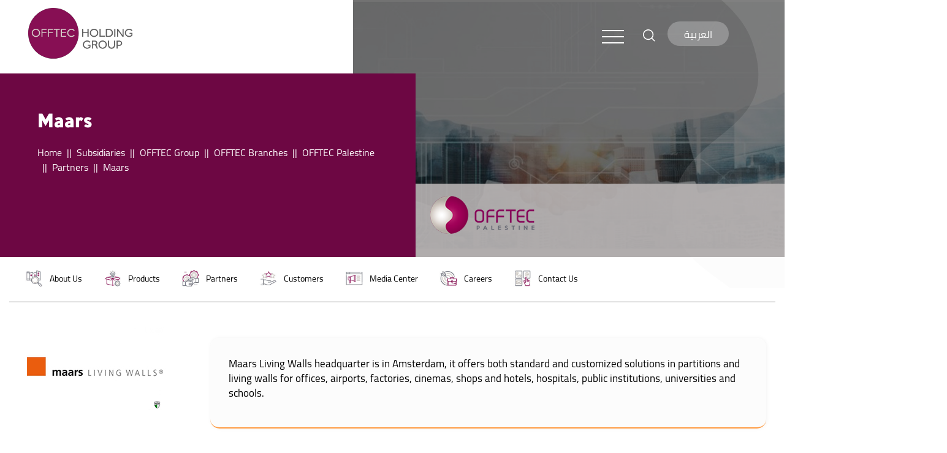

--- FILE ---
content_type: text/html; charset=utf-8
request_url: https://www.offtec.com/palestine/partners/maars/
body_size: 11100
content:

<!doctype html>
<html lang="EN">
<head>
    <meta charset="utf-8">
    <meta name="viewport" content="width=device-width, initial-scale=1, shrink-to-fit=no">
    <link rel="icon" href="/media/ev3px30z/offtecfav.png" type="image/x-icon">
    <meta http-equiv="X-UA-Compatible" content="IE=edge,chrome=1">
    <meta name="title" content="Maars | OFFTEC Palestine">
    <meta name="description" content="Maars OFFTEC Palestine">
     <script type='text/javascript' src='https://platform-api.sharethis.com/js/sharethis.js#property=64fd7229f9bf1300121f94de&product=video-share-buttons' async='async'></script>
        <meta name="keywords" content="Maars">
    <meta name="robots" content="index, follow">
    <meta http-equiv="Content-Type" content="text/html; charset=utf-8">
    <meta name="language" content="English">
    <meta name="google-site-verification" content="uttceReB17RcBk_mno7iHuYoMv_siLaMD8QbVoBg2Z4" />
    <meta name="facebook-domain-verification" content="k14z5tt8thgyn2k459wfplrjr234ov" />
    <meta name="viewport" content="width=device-width, initial-scale=1.0, maximum-scale=1.0" />
    <meta property="og:url" content="https://offtec.com/" />
    <meta property="og:title" content="Maars | OFFTEC Palestine" />
    <meta property="og:description" content="Maars OFFTEC Palestine" />
    <meta property="og:image" content="https://offtec.com/media/02rgmxnp/logo.png" />
    <meta name="twitter:card" content="summary">
    <meta name="twitter:site" content="https://offtec.com/">
    <meta name="twitter:title" content="offtec">
    <meta name="twitter:creator" content="Emphnet">
    <meta name="twitter:image" content="https://offtec.com/media/02rgmxnp/logo.png">
    <meta name="description">
    <script src="https://ajax.aspnetcdn.com/ajax/jQuery/jquery-3.0.0.min.js"></script>
    <script src="https://ajax.aspnetcdn.com/ajax/jquery.validate/1.16.0/jquery.validate.min.js"></script>
    <script src="https://ajax.aspnetcdn.com/ajax/mvc/5.2.3/jquery.validate.unobtrusive.min.js"></script>
        <link rel="stylesheet" href="/css/EN/bootstra-ltr/bootstrap-grid.min.css">
        <link rel="stylesheet" href="/css/EN/bootstra-ltr/bootstrap.min.css">
    <link rel="stylesheet" href="/css/EN/jquery-ui.css">
    <link rel="stylesheet" href="/css/EN/Carousel/owl.carousel.min.css">
    <link rel="stylesheet" href="/css/EN/animate.css">
    <link rel="stylesheet" href="/css/EN/hover-min.css">
    <link rel="stylesheet" href="/css/EN/hovereffect.css">
    <link rel="stylesheet" href="/css/EN/main.css">
    <link rel="stylesheet" href="/css/EN/responsive.css">
    <link rel="stylesheet" href="/css/EN/mobile-menu/meanmenu.min.css">
    <link rel="stylesheet" href="/css/EN/slick-theme.css">
    <link rel="stylesheet" href="/css/EN/slick.css">
    <link rel="stylesheet" href="/css/EN/ContentStyle.css">
    <link rel="stylesheet" href="https://cdnjs.cloudflare.com/ajax/libs/font-awesome/4.7.0/css/font-awesome.min.css">
    <link rel="stylesheet" href="https://cdn.jsdelivr.net/gh/fancyapps/fancybox@3.5.7/dist/jquery.fancybox.min.css" />
            <title> Maars | OFFTEC Palestine - OHG</title>


    <script>
        (function (w, d, s, l, i) {
            w[l] = w[l] || []; w[l].push({
                'gtm.start':
                    new Date().getTime(), event: 'gtm.js'
            }); var f = d.getElementsByTagName(s)[0],
                j = d.createElement(s), dl = l != 'dataLayer' ? '&l=' + l : ''; j.async = true; j.src =
                    'https://www.googletagmanager.com/gtm.js?id=' + i + dl; f.parentNode.insertBefore(j, f);
        })(window, document, 'script', 'dataLayer', 'GTM-5DCZFMD');</script>
        
        <!-- Google Tag Manager -->
<script>(function(w,d,s,l,i){w[l]=w[l]||[];w[l].push({'gtm.start':
new Date().getTime(),event:'gtm.js'});var f=d.getElementsByTagName(s)[0],
j=d.createElement(s),dl=l!='dataLayer'?'&l='+l:'';j.async=true;j.src=
'https://www.googletagmanager.com/gtm.js?id='+i+dl;f.parentNode.insertBefore(j,f);
})(window,document,'script','dataLayer','GTM-5V5C5VD2');</script>
<!-- End Google Tag Manager -->
</head>
<body>
    






<section class="mobile-menu d-lg-none innermenu">
    <!--- Responsive Menu:Begin -->

        <a href="/en-us" class="mobile-logo d-lg-none d-md-none"><img src="/media/02rgmxnp/logo.png"></a>
    
    <div id="language">
            <a class="languagebutton switchToArabic white">
                العربية

            </a>
    </div>
    <div class="search mr-2">
        <input type="search" class="form-control search-input" aria-describedby="search" placeholder="Type keyword here">
    </div>
    <button type="button" style="background: transparent;outline: 0;" class="search-toggle border-0 bg-olive" data-toggle="tooltip" data-placement="bottom" title="تكبير الخط">
        <img alt=""
             src="/css/images/Search.png">
    </button>
    <div class="responsive-menu ">
        <nav>
            <ul>
                                        <li>
                                            <a href="/en-us/about-ohg/">
                                                About OHG
                                            </a>
                                        </li>
                                        <li>
                                            <a href="#">Subsidiaries </a>
                                                <ul class="branches">
                                                        <li>
                                                            <a href="/en-us/subsidiaries/offtec-group/">OFFTEC Group</a>
                                                                <ul style="padding:0px;">
                                                                        <li>
                                                                            <a class="nav-link " href="/jordan/">
                                                                                OFFTEC Jordan

                                                                            </a>
                                                                        </li>
                                                                        <li>
                                                                            <a class="nav-link " href="/palestine/">
                                                                                OFFTEC Palestine

                                                                            </a>
                                                                        </li>
                                                                        <li>
                                                                            <a class="nav-link " href="/iraq/">
                                                                                OFFTEC Iraq

                                                                            </a>
                                                                        </li>
                                                                        <li>
                                                                            <a class="nav-link " href="/sudan/">
                                                                                OFFTEC Sudan

                                                                            </a>
                                                                        </li>
                                                                        <li>
                                                                            <a class="nav-link " href="/saudi-arabia/">
                                                                                OFFTEC Saudi Arabia

                                                                            </a>
                                                                        </li>
                                                                </ul>
                                                        </li>
                                                        <li>
                                                            <a href="/en-us/subsidiaries/al-wasleh/">Al Wasleh</a>
                                                        </li>
                                                        <li>
                                                            <a href="/en-us/subsidiaries/watco/">WATCO</a>
                                                        </li>
                                                </ul>
                                        </li>
                                        <li>
                                            <a href="/en-us/products/">
                                                Products
                                            </a>
                                        </li>
                                        <li>
                                            <a href="/en-us/partners/">
                                                Partners
                                            </a>
                                        </li>
                                        <li>
                                            <a href="/en-us/customers/">
                                                Customers
                                            </a>
                                        </li>
                                        <li>
                                            <a href="/en-us/investors/">
                                                Investors
                                            </a>
                                        </li>
                                        <li>
                                            <a href="#">Media Center</a>
                                                <ul class="branches">
                                                        <li>
                                                            <a href="/en-us/media-center/newsroom/">Newsroom</a>
                                                        </li>
                                                        <li>
                                                            <a href="/en-us/media-center/photo-gallery/">Photo Gallery</a>
                                                        </li>
                                                </ul>
                                        </li>
                                        <li>
                                            <a href="/en-us/careers/">
                                                Careers
                                            </a>
                                        </li>
                                        <li>
                                            <a href="/en-us/contact-us/">
                                                Contact Us
                                            </a>
                                        </li>


            </ul>
        </nav>
    </div>
</section>
<div class="d-none d-md-block">
    <div class="container">
        <div class="mainmenu ">
            <nav class="navbar navbar-expand-lg">
                    <a class="navbar-brand logo" href="/en-US"><img src="/media/02rgmxnp/logo.png"></a>


                <div class="collapse navbar-collapse justify-content-end" id="navbarNavDropdown">
                    <div class="menub">
                        <div class="socialmedia">
                            <ul>
                            </ul>
                        </div>
                        <div class="search mr-2">
                            <input type="search" class="form-control search-input" aria-describedby="search" placeholder="Type keyword here">
                        </div>
                        <button type="button" style="background: transparent;outline: 0;" class="search-toggle border-0 bg-olive" data-toggle="tooltip" data-placement="bottom" title="تكبير الخط">
                            <img alt=""
                                 src="/css/images/Search.png">
                        </button>
                        <div id="language">
                                <a class="languagebutton switchToArabic white">
                                    العربية

                                </a>
                        </div>

                    </div>
                </div>

                <div id="myNav">
                    <nav>
                        <div class="toggle">
                            <div class="burgermenu">
                                <div class="menu-link-wrapper">
                                    <div class="menu-link">
                                        <span class="lines"></span>
                                    </div>
                                </div>
                            </div>

                        </div>
                        <div class="menu innerheadermenu">
                            <nav class="navbar navbar-expand-lg">
                                <div class="collapse navbar-collapse" id="navbarNavDropdown" style="justify-content:center;">
                                    <ul class="navbar-nav">

                                                            <li class="nav-item ">
                                                                <a class="nav-link " href="/en-us/about-ohg/" >
                                                                    About OHG
                                                                </a>
                                                            </li>
                                                            <li class="dropdown ">
                                                                <a class="nav-link dropdown-toggle" href="#" id=navbarDropdownMenuLink data-toggle=dropdown aria-haspopup=true aria-expanded=false>
                                                                    Subsidiaries 
                                                                </a>
                                                                    <div class="dropdown-menu  " aria-labelledby="navbarDropdownMenuLink">
                                                                                    <a class=" nav-link  branch " href="/en-us/subsidiaries/offtec-group/">
                                                                                        OFFTEC Group <i class="fa fa-arrow-right ml-2"></i>
                                                                                    </a>
                                                                                <div class="dropdown-menu" id="subchildren" aria-labelledby="navbarDropdownMenuLink">
                                                                                        <a class="nav-link " href="/jordan/">
                                                                                            OFFTEC Jordan

                                                                                        </a>
                                                                                        <a class="nav-link " href="/palestine/">
                                                                                            OFFTEC Palestine

                                                                                        </a>
                                                                                        <a class="nav-link " href="/iraq/">
                                                                                            OFFTEC Iraq

                                                                                        </a>
                                                                                        <a class="nav-link " href="/sudan/">
                                                                                            OFFTEC Sudan

                                                                                        </a>
                                                                                        <a class="nav-link " href="/saudi-arabia/">
                                                                                            OFFTEC Saudi Arabia

                                                                                        </a>
                                                                                </div>
                                                                                <a class="nav-link" href="/en-us/subsidiaries/al-wasleh/">
                                                                                    Al Wasleh

                                                                                </a>
                                                                                <a class="nav-link" href="/en-us/subsidiaries/watco/">
                                                                                    WATCO

                                                                                </a>
                                                                    </div>
                                                            </li>
                                                            <li class="nav-item ">
                                                                <a class="nav-link " href="/en-us/products/" >
                                                                    Products
                                                                </a>
                                                            </li>
                                                            <li class="nav-item ">
                                                                <a class="nav-link " href="/en-us/partners/" >
                                                                    Partners
                                                                </a>
                                                            </li>
                                                            <li class="nav-item ">
                                                                <a class="nav-link " href="/en-us/customers/" >
                                                                    Customers
                                                                </a>
                                                            </li>
                                                            <li class="nav-item ">
                                                                <a class="nav-link " href="/en-us/investors/" >
                                                                    Investors
                                                                </a>
                                                            </li>
                                                            <li class="dropdown ">
                                                                <a class="nav-link dropdown-toggle" href="#" id=navbarDropdownMenuLink data-toggle=dropdown aria-haspopup=true aria-expanded=false>
                                                                    Media Center
                                                                </a>
                                                                    <div class="dropdown-menu  " aria-labelledby="navbarDropdownMenuLink">
                                                                                <a class="nav-link" href="/en-us/media-center/newsroom/">
                                                                                    Newsroom

                                                                                </a>
                                                                                <a class="nav-link" href="/en-us/media-center/photo-gallery/">
                                                                                    Photo Gallery

                                                                                </a>
                                                                    </div>
                                                            </li>
                                                            <li class="nav-item ">
                                                                <a class="nav-link " href="/en-us/careers/" >
                                                                    Careers
                                                                </a>
                                                            </li>
                                                            <li class="nav-item ">
                                                                <a class="nav-link " href="/en-us/contact-us/" >
                                                                    Contact Us
                                                                </a>
                                                            </li>


                                    </ul>
                                </div>
                            </nav>

                        </div>

                    </nav>

                </div>


        </div>

    </div>
</div>
<div class="logolayer">
        <img src="/media/pctb4xmd/palestine-en.png" class="headerlogo" />
    </div>
<div id="innerheaderbackground">
    <div>
        <div class=" innerslide1 active" style="background-image:url(/media/xsppkxpx/partners.jpg) !important;">
            <div class="innershadow"></div>
        </div>
    </div>
</div>
<div class="innertextin">
    <div class="innerheader">
        <div class="container">
            <div class="breadcrumbpart">

               <h3 class="pl-2">

Maars



                </h3>
                <nav aria-label="breadcrumb">



                    <ol class="breadcrumb">
                                <li class="breadcrumb-item"><a href="/en-us"> Home</a></li>
                                                <li class="breadcrumb-item"><a href="/en-us/?section=SubSidaries"> Subsidiaries</a></li>
                                                <li class="breadcrumb-item"><a href="/en-us/subsidiaries/offtec-group/"> OFFTEC Group</a></li>
                                                <li class="breadcrumb-item"><a href="/en-us/subsidiaries/offtec-group/?section=section1301"> OFFTEC Branches</a></li>
                                                <li class="breadcrumb-item"><a href="/palestine/"> OFFTEC Palestine</a></li>
                                                <li class="breadcrumb-item"><a href="/palestine/partners/"> Partners</a></li>
                            <!-- Active One-->
                                    <li class="breadcrumb-item active">

                                        Maars
                                    </li>

                    </ol>
                </nav>
                <div class="d-flex flex-row justify-content-between mobiledisplay">
                    <div class="sharepart pt-1 ">
                        <ul class="share">
                            <li style="font-size: 18px; color: #fff;">share: </li>
<!-- ShareThis BEGIN --><div class="sharethis-inline-share-buttons"></div>
<!-- ShareThis END -->

                              

                            </div>
                        </ul>
                    </div>
                </div>

            </div>
        </div>
    </div>
</div>

<div class="modal fade sendProductModal" id="sendProductModal" tabindex="-1" role="dialog" aria-labelledby="exampleModalLabel" aria-hidden="false">
    <div class="modal-dialog" role="document">
        <div class="modal-content">
            <div class="modal-header">
                <button style="margin-left:0;" type="button" class="close" data-dismiss="modal" aria-label="Close">
                    <span aria-hidden="true">&times;</span>
                </button>
            </div>
            <div class="modal-body" style="text-align:center;">
                <img src="/css/images/logo.png" />
                <br />
                    <h5 style=" padding-top: 25px; font-size: 14px;">
                        Thank you !
                        <br />
                        Your request has been submitted successfully.
                    </h5>
            </div>
            <div class="modal-footer" style="justify-content:center !important;">
                    <button type="button" onClick="window.location.reload();" style="background-color: #6e1043; border: 1px solid transparent !important;" class="btn btn-secondary" data-dismiss="modal">Close</button>
            </div>
        </div>
    </div>
</div>
<div class="modal fade sendContactModal" id="sendContactModal" tabindex="-1" role="dialog" aria-labelledby="exampleModalLabel" aria-hidden="false">
    <div class="modal-dialog" role="document">
        <div class="modal-content">
            <div class="modal-header">
                <button style="margin-left:0;" type="button" class="close" data-dismiss="modal" aria-label="Close">
                    <span aria-hidden="true">&times;</span>
                </button>
            </div>
            <div class="modal-body" style="text-align:center;">
                <img src="/css/images/logo.png" />
                <br />
                    <h5 style=" padding-top: 25px; font-size: 14px;">
                        Thank you !
                        <br />
                        Your request has been submitted successfully.
                    </h5>
            </div>
            <div class="modal-footer" style="justify-content:center !important;">
                    <button type="button" onClick="window.location.reload();" style="background-color: #6e1043; border: 1px solid transparent !important;" class="btn btn-secondary" data-dismiss="modal">Close</button>
            </div>
        </div>
    </div>
</div>

<div style="width: 90%;margin: 0 auto;">

</div>


    <div class="container-fluid sticky-tabs d-lg-none stick-on-scroll scroll-mobile ">
        <div class="row">
            <div class="col-12 left text-center py-4">
                <p class="toggle-sticky d-block opensans f20">
                    <i class="fa fa-arrow-down mr-2 arrow"></i>
                    jump to
                </p>
            </div>
            <div class="col-12 to_expand">
                <ul class="ul-style-type-none m-0 p-0">
                        <a href="/en-us/subsidiaries/offtec-group/country-branches/offtec-palestine/?section=section1431" class="ml-2">
                            <li>
                                    <img src="/media/ghsfx1rg/untitled-1_0011_about-us1.jpg" alt="About Us" />
                                About Us
                            </li>
                        </a>
                        <a href="/palestine/products/" class="ml-2">
                            <li>
                                    <img src="/media/xezmr505/untitled-1_0004_new-product-copy.jpg" alt="Products" />
                                Products
                            </li>
                        </a>
                        <a href="/palestine/partners/" class="ml-2">
                            <li>
                                    <img src="/media/fvxfgghm/untitled-1_0002_partners2.jpg" alt="Partners" />
                                Partners
                            </li>
                        </a>
                        <a href="/palestine/customers/" class="ml-2">
                            <li>
                                    <img src="/media/0adgavoz/untitled-1_0006_customers2.jpg" alt="Customers" />
                                Customers
                            </li>
                        </a>
                        <a href="/palestine/media-center/" class="ml-2">
                            <li>
                                    <img src="/media/rdafd1su/untitled-1_0005_media-center.jpg" alt="Media Center" />
                                Media Center
                            </li>
                        </a>
                        <a href="/palestine/careers/" class="ml-2">
                            <li>
                                    <img src="/media/oztpz454/untitled-1_0008_career.jpg" alt="Careers" />
                                Careers
                            </li>
                        </a>
                        <a href="/en-us/subsidiaries/offtec-group/country-branches/offtec-palestine/?section=section1562" class="ml-2">
                            <li>
                                    <img src="/media/2pldndo4/untitled-1_0007_contact-us2.jpg" alt="Contact Us" />
                                Contact Us
                            </li>
                        </a>
                </ul>
            </div>
        </div>
    </div>
<div class="container tabs scroll opensans d-lg-block">
    <div class="row ">
        <div class="col-lg-12">
            <div class="row">
                <div class="col">
                    <ul class="ul-style-type-none w-100 m-0 p-0">
                            <a href="/en-us/subsidiaries/offtec-group/country-branches/offtec-palestine/?section=section1431" class="ml-2">
                                <li>
                                        <img src="/media/ghsfx1rg/untitled-1_0011_about-us1.jpg" alt="About Us" />
                                    About Us
                                </li>
                            </a>
                            <a href="/palestine/products/" class="ml-2">
                                <li>
                                        <img src="/media/xezmr505/untitled-1_0004_new-product-copy.jpg" alt="Products" />
                                    Products
                                </li>
                            </a>
                            <a href="/palestine/partners/" class="ml-2">
                                <li>
                                        <img src="/media/fvxfgghm/untitled-1_0002_partners2.jpg" alt="Partners" />
                                    Partners
                                </li>
                            </a>
                            <a href="/palestine/customers/" class="ml-2">
                                <li>
                                        <img src="/media/0adgavoz/untitled-1_0006_customers2.jpg" alt="Customers" />
                                    Customers
                                </li>
                            </a>
                            <a href="/palestine/media-center/" class="ml-2">
                                <li>
                                        <img src="/media/rdafd1su/untitled-1_0005_media-center.jpg" alt="Media Center" />
                                    Media Center
                                </li>
                            </a>
                            <a href="/palestine/careers/" class="ml-2">
                                <li>
                                        <img src="/media/oztpz454/untitled-1_0008_career.jpg" alt="Careers" />
                                    Careers
                                </li>
                            </a>
                            <a href="/en-us/subsidiaries/offtec-group/country-branches/offtec-palestine/?section=section1562" class="ml-2">
                                <li>
                                        <img src="/media/2pldndo4/untitled-1_0007_contact-us2.jpg" alt="Contact Us" />
                                    Contact Us
                                </li>
                            </a>

                    </ul>
                </div>
            </div>
        </div>
    </div>
</div>

<div class="contentbody">
    <div class="container">
        <div class="content">
            <div class="row">
                    <div class="col-lg-12 col-md-12 col-sm-12 col-xs-12">
                        <h2 class="text-center"><a rel="noopener" href="https://maarslivingwalls.com/" target="_blank"><img style="width: 80%; margin-top: -70px;" class="myimg d-xl-none d-lg-none  d-md-none d-md-block " src="/media/agkp5aqb/maars.jpg" alt="" /></a></h2>
<div class="row">
<div class="col-md-3 col-sm-12 col-xs-12 "><a rel="noopener" href="https://maarslivingwalls.com/" target="_blank"><img style="margin-top: -50px;" class="myimg d-none d-sm-none d-md-block" src="/media/agkp5aqb/maars.jpg" alt="" /></a></div>
<div class="col-md-9 col-sm-12 col-xs-12">
<div class="divpartner">
<p>Maars Living Walls headquarter is in Amsterdam, it offers both standard and customized solutions in partitions and living walls for offices, airports, factories, cinemas, shops and hotels, hospitals, public institutions, universities and schools.</p>
</div>
</div>
</div>

                    </div>


            </div>


        </div>
    </div>
</div>



<section>
    <footer>

        <div class="container">
            <ul class="footermenu">
                    <li><a href="/en-us/privacy-policy/">Privacy Policy</a></li>
                    <li><a href="/en-us/sitemap/">SiteMap</a></li>
            </ul>
        </div>
        <hr class="footerborder" style="background-color: #fff;">
        <div class="copyrights">
            <div class="container">
                <div class="row">
                    <div class="col-lg-6 col-md-6 col-sm-12 col-xs-12">
                        <p>
                            Copyrights &#169; 2024 OFFTEC Holding Group All Rights Reserved Powered by 
                            <a href="https://echo-tech.com/" target="_blank"> Echo Technology</a>
                        </p>
                    </div>
                    <div class="col-lg-6 col-md-6 col-sm-12 col-xs-12">
                        <div class="footersocialmedia">
                            <ul>
                                    <li>
                                        <a href="https://www.facebook.com/offtec" target="_blank"><img src="/media/d4an3t5y/footerfacebook.png"> </a>
                                    </li>
                                    <li>
                                        <a href="https://www.linkedin.com/company/offtec" target="_blank"><img src="/media/xbdnrew2/linked-footer.png"> </a>
                                    </li>
                                    <li>
                                        <a href="https://www.youtube.com/channel/UCnt7jiDe_Jv7BGcLQepSYXA" target="_blank"><img src="/media/ezqmwi0l/youtube-footer.png"> </a>
                                    </li>
                            </ul>
                        </div>
                    </div>
                </div>
            </div>
        </div>
    </footer>
</section>


    <noscript>
        <iframe src="https://www.googletagmanager.com/ns.html?id=GTM-5DCZFMD"
                height="0" width="0" style="display:none;visibility:hidden"></iframe>
    </noscript>

    <script src='https://www.google.com/recaptcha/api.js'></script>

    <script src="/scripts/EN/bootstrap.min.js"></script>
    <script src="/scripts/EN/jquery-ui.js"></script>
    <script src="/scripts/EN/owl.carousel.min.js"></script>
    <script src="/scripts/EN/slick.min.js">
    </script>
    <script src="/scripts/EN/wow.min.js"></script>
    <script src="/scripts/EN/jquery.meanmenu.min.js"></script>
    <script src="/scripts/EN/custom.js"></script>
    <script src="https://cdn.jsdelivr.net/gh/fancyapps/fancybox@3.5.7/dist/jquery.fancybox.min.js"></script>
    <noscript>
        <iframe src="https://www.googletagmanager.com/ns.html?id=GTM-5DCZFMD"
                height="0" width="0" style="display:none;visibility:hidden"></iframe>
    </noscript>
<script>
    (function() {
      var linksOnPage = document.querySelectorAll("a");
      var link = "";
      for (var i = 0; i < linksOnPage.length; i++) {
        link = linksOnPage[i];
        link.setAttribute("rel", "nofollow");
     
      }
    })();
  </script>
<script>


    
    
   


    //(function() {
      //var imageOnPage = document.querySelectorAll("img");
      //var image = "";



      //for (var i = 0; i < imageOnPage.length; i++) {
       // image = imageOnPage[i];
       // image.setAttribute("alt", "image");
     
     // }
    //})();


 $(document).ready(function() {
  $('img').each(function(){
    var $img = $(this);
    var filename = $img.attr('src')
   $img.attr('alt', filename.substring((filename.lastIndexOf('/'))+1, filename.lastIndexOf('.')));
  });
});


  </script>
    <script>
        $('#carouselExampleControls .carousel-item .product-items  ').each(function () {
            // find each parent item
            if ($(this).children().length > 0) {
                return;
            }
            else {
                $(this).parent().remove()
            }
        });

        $('#carouselExampleControls2 .carousel-item .row').each(function () {
            // find each parent item
            if ($(this).children().length > 0) {
                return;
            }
            else {
                $(this).parent().remove()
            }
        });
        $('#submitProduct').validate({

            submitHandler: function (form) {
                let Name = $(form).find("[name='Name']").val();
                let Email = $(form).find("[name='Email']").val();
                let SurName = $(form).find("[name='SurName']").val();
                let Company = $(form).find("[name='Company']").val();
                let City = $(form).find("[name='City']").val();
                let Phonenumber = $(form).find("[name='Phonenumber']").val();
                let country = $(form).find("[name='country']").val();
                let productName = $(form).find("[name='productName']").val();
                let SubProduct = $(form).find("[name='SubProduct']").val();
                let Message = $(form).find("[name='Message']").val();
                let getAqouteEmail = $(form).find("[name='getAqouteEmail']").val();
                let language=`en-us`
                let data = Object.assign({},
                    { Name },
                    { SurName },
                    { Email },
                    { Phonenumber },
                    { Company },
                    { country },
                    { City },
                    { productName },
                    { SubProduct },
                    { Message },
                    { getAqouteEmail },
                    { language}

                );
                $(".productsubmits").prop("disabled", true);

                console.log({ data });

                $.ajax({
                    type: "POST",
                    url: "/umbraco/Api/AddProduct/ProductSubmit",
                    data: data,
                    success: function (response) {
                        $('#exampleModal').modal('hide');
                        $('#sendProductModal').modal('show');


                    }
                });
                // resets fields

                return false; // blocks redirect after submission via ajax
            }
        });
        $('#submitContact').validate({

            submitHandler: function (form) {
                // Data  of the complaint sender (مقدم الشكوى)
                let Name = $(form).find("[name='Name']").val();
                let Email = $(form).find("[name='Email']").val();
                let SurName = $(form).find("[name='SurName']").val();
                let Company = $(form).find("[name='Company']").val();
                let City = $(form).find("[name='City']").val();
                let ContactEmail = $(form).find("[name='ContactEmail']").val();
                let Phonenumber = $(form).find("[name='Phonenumber']").val();
                let Fax = $(form).find("[name='Fax']").val();
                let country = $(form).find("[name='country']").val();
                let productName = $(form).find("[name='productName']").val();
                let SubProduct = $(form).find("[name='SubProduct']").val();
                let Inquiry = $(form).find("[name='Inquiry']").val();
                let Message = $(form).find("[name='Message']").val();
                let language =`en-us`
                let data = Object.assign({},
                    { Name },
                    { SurName },
                    { Company },
                    { City },
                    { Email },
                    { Phonenumber },
                    { Fax },
                    { country },
                    { productName },
                    { SubProduct },
                    { Inquiry },
                    { Message },
                    { ContactEmail},
                    {language}
                );
                console.log({ data });

                $.ajax({
                    type: "POST",
                    url: "/umbraco/Api/AddProduct/ContactSubmit",
                    data: data,
                    success: function (response) {
                        $('#exampleModal').modal('hide');
                        $('#sendContactModal').modal('show');


                    }
                });
                // resets fields

                return false; // blocks redirect after submission via ajax
            }
        });
        $(".imagegallery").each(function (index) {
            if ($(this).children().length <= 1) {
                $(".prev").remove();
                $(".subimages").remove();
                $(".next").remove();


            }
        });
        $(document).ready(function () {
            $(".innerslide1").hover(
                function () {
                    $("#subchildren").removeClass("hassubs");

                },


            );

            $("#slider-animation").hover(
                function () {
                    $("#subchildren").removeClass("hassubs");

                },
            );
            $(".link-item").hover(
                function () {

                    $("#subchildren").removeClass("hassubs");

                },
            )
            /* $(selector).hover( inFunction, outFunction ) */
            $('.branch').hover(
                function () {

                    $("#subchildren").addClass("hassubs");

                },
            );
        });
    </script>
    <script>
        window.dataLayer = window.dataLayer || [];
        function gtag() { dataLayer.push(arguments); }
        gtag('js', new Date());

        gtag('config', 'G-5F8Q7KJB1C');
    </script>
    <script>
        $(function () {
            $(window).scroll(function () {

                if ($(this).scrollTop() >= 30) {
                    $(".sticky-tabs").addClass("show");
                }
                else if ($(this).scrollTop() < 450) {
                    $(".sticky-tabs").removeClass("show");
                }
            });
        });
        $(".left").on("click", function () {
            $(".sticky-tabs").toggleClass("expand");
            $(".toggle-sticky i").toggleClass("arrowtoggle");
        });


        var toggleConponent = document.querySelector('nav .toggle');
         toggleConponent.addEventListener('click', () => {
             $('.menu-link-wrapper .menu-link').toggleClass('menu-trigger-open');
             toggleConponent.classList.toggle('active');
        })
        $("#filterproduct").click(function () {

            $(".productdiv").hide();
            var div = $("#productCategories").text();
            $("#" + div).show();
        })
        $('.search-input').keypress(function (e) {
        if (e.which == 13) {
            window.location = '/en-us/search/?query=' + $(this).val();
        }
    });
        $(document).ready(function () {
            $("#btn-search").click(function (e) {
                e.preventDefault();
                $(".search ").addClass("search--open");
            });
            $("#search-cls").click(function () {
                $(".search ").removeClass("search--open");
            });
        });

        function getFocus() {
            document.getElementById("search-ip").focus();
        }
    </script>
    <script>
        var slideIndex = 1;
        showSlides(slideIndex);

        function plusSlides(n) {
            showSlides(slideIndex += n);
        }

        function currentSlide(n) {
            showSlides(slideIndex = n);
        }

        function showSlides(n) {
            var i;
            var slides = document.getElementsByClassName("mySlides");
            var dots = document.getElementsByClassName("demo");
            var captionText = document.getElementById("caption");
            if (n > slides.length) { slideIndex = 1 }
            if (n < 1) { slideIndex = slides.length }
            for (i = 0; i < slides.length; i++) {
                slides[i].style.display = "none";
            }
            for (i = 0; i < dots.length; i++) {
                dots[i].className = dots[i].className.replace(" active", "");
            }
            slides[slideIndex - 1].style.display = "block";
            dots[slideIndex - 1].className += " active";
            captionText.innerHTML = dots[slideIndex - 1].alt;
        }
    </script>
    <script>

        var Productvalue = $(".product :selected").text();

         $.ajax({
                url: '/Umbraco/Api/AddProduct/ProductChange',
                type: "GET",
                data: { 'Name': Productvalue, 'Culture':`en-us `},
            }).done(function (json) {

                //console.log('del: ', data)
                if (json.length > 0) {
                    $("#subproductdiv").show();
                    $("#SubProducts").empty();

                    for (var i = 0; i < json.length; i++) {
                        console.log(json[i].name);
                        if (json[i].name == "Maars") {
                            $("#SubProducts").append('<option selected value="' + json[i].name + '">' + json[i].name + '</option>');
                        }
                        else {
                            $("#SubProducts").append('<option  value="' + json[i].name + '">' + json[i].name + '</option>');
                        }
                    }
                    console.log("success: ", json);
                } else {
                    $("#subproductdiv").hide();

                    $("#SubProducts").empty();
                    $("#SubProducts").append('<option value="999">-None-</option>');
                    console.log('error: no data returned');
                }
            })
        $("#productName").change(function () {
            var Productvalue = $(".product :selected").text();
            /*document.cookie = "=" + Productvalue;*/
            $.ajax({
                url: '/Umbraco/Api/AddProduct/ProductChange',
                type: "GET",
                data: { 'Name': Productvalue, 'Culture':`en-us `},
            }).done(function (json) {

                //console.log('del: ', data)
                if (json.length > 0) {
                    $("#subproductdiv").show();
                    $("#SubProducts").empty();

                    for (var i = 0; i < json.length; i++) {
                        if (json[i].name == "Maars") {
                            $("#SubProducts").append('<option selected value="' + json[i].name + '">' + json[i].name + '</option>');
                        }
                        else {
                            $("#SubProducts").append('<option  value="' + json[i].name + '">' + json[i].name + '</option>');
                        }
                    }
                    console.log("success: ", json);
                } else {
                    $("#subproductdiv").hide();

                    $("#SubProducts").empty();
                    $("#SubProducts").append('<option value="999">-None-</option>');
                    console.log('error: no data returned');
                }
            })
        });

        let searchParams = new URLSearchParams(window.location.search)
        if (searchParams.has('section')) {
            var param = searchParams.get('section')
            console.log(param);


        }

        function myFunction(x) {
            if (x.matches) { // If media query matches

                $('html,body').animate({

                    scrollTop: $("#" + param).offset().top - 100
                },
                    'slow');



            } else {

                $('html,body').animate({

                    scrollTop: $("#" + param).offset().top
                },
                    'slow');





            }
        }

        var x = window.matchMedia("(max-width: 768px)")
        myFunction(x) // Call listener function at run time



        $('.control').click(function () {
            $('body').addClass('search-active');
            $('.input-search').focus();
        });

        $('.fa-times').click(function () {
            $('body').removeClass('search-active');
        });
    </script>
    <script>
        $(document).ready(function () {
            if ($("#Responsiveslider-animation .carousel-indicators").children().length == 1) {
                $("#Responsiveslider-animation .carousel-indicators").children().first().hide();
            }
            let englishPageUrl = 'https://www.offtec.com/palestine/partners/maars/';
            console.log(englishPageUrl);
            let arabicPageUrl = 'https://www.offtec.com/فلسطين/الشركاء/maars/';
            console.log(arabicPageUrl);
            $(".switchToEnglish").on('click', function () {
                window.location.href = englishPageUrl;
            })

            $(".switchToArabic").on('click', function () {
                window.location.href = arabicPageUrl
                console.log(arabicPageUrl)
            })

        });
    </script>
    <script>
        $(".open-close-btn").on('click touchstart', function (e) {
            // prevent default anchor click
            e.preventDefault();
            $(".overlay").toggleClass("overlay-open");
            $("#hamburger-icon").toggleClass("hamburger-open");
        });

        wow = new WOW({
            animateClass: 'animated',
            offset: 100,
            callback: function (box) {
                console.log("WOW: animating <" + box.tagName.toLowerCase() + ">")
            }
        });
        wow.init();
        document.getElementById('moar').onclick = function () {
            var section = document.createElement('section');
            section.className = 'section--purple wow fadeInDown';
            this.parentNode.insertBefore(section, this);
        };
    </script>
    <script>
        $('#owl-carousel1').owlCarousel({
            loop: true,
            margin: 10,
            nav: true,
            rtl: true,
            navText: false,
            dots: false,
            autoplay: true,
            autoplayTimeout: 5000,
            autoplayHoverPause: true,
            responsive: {
                0: {
                    items: 1
                },
                600: {
                    items: 1
                },
                1000: {
                    items: 4
                },
            }
        })
        $('#owl-carousel2').owlCarousel({
            loop: true,
            margin: 10,
            nav: true,
            rtl: true,
            navText: false,
            dots: false,
            autoplay: true,
            autoplayTimeout: 5000,
            autoplayHoverPause: true,
            responsive: {
                0: {
                    items: 1
                },
                600: {
                    items: 1
                },
                1000: {
                    items: 4
                },
            }
        })

    </script>
    <script>
        $('.control').click(function () {
            $('body').addClass('search-active');
            $('.input-search').focus();
        });

        $('.fa-times').click(function () {
            $('body').removeClass('search-active');
        });
    </script>
    <script>

        var customblock = function (param) {
            var id = "#" + param.id + "Content";
            $(".tab-pane").removeClass("active");
            $(id).slideToggle(1000);
        };
        $("#slider-animation .carousel-indicators ").each(function () {
            if ($(this).children().length <= 1) {
                $(this).children().first().remove();

            }
        })
    </script>
    <!-- Google Tag Manager (noscript) -->
<noscript><iframe src="https://www.googletagmanager.com/ns.html?id=GTM-5V5C5VD2"
height="0" width="0" style="display:none;visibility:hidden"></iframe></noscript>
<!-- End Google Tag Manager (noscript) -->
</body>
</html>

--- FILE ---
content_type: text/css
request_url: https://www.offtec.com/css/EN/ContentStyle.css
body_size: 2109
content:
.description1p

{
  position: absolute;
  top: 40%;
  right: 8%;
  text-align: center;
}


.description2p
{
  position: absolute;
  top: 40%;
  right: 15%;
  text-align: center;
}

.description3p
 {
  position: absolute;
  top: 42%;
  right: 12%;
  text-align: center;
}

.description4p
{
  position: absolute;
  top: 39%;
  right: 15%;
text-align: center;

}
.description5p
{
  position: absolute;
  top: 37%;
  right: 10%;
  text-align: center;
}






.divstyle1
{background-color: #ffffff;
padding: 25px 25px;
box-shadow: 1px 0px 6px rgb(0 0 0 / 5%);
border-bottom: 3px solid #FF9B43;
border-radius: 20px;
text-align: center;
min-height: 343px;
background-color: rgba(236, 236, 236, 0.51);

}


.divstyle2
{background-color: #ffffff;
padding: 25px 25px;
box-shadow: 1px 0px 6px rgb(0 0 0 / 5%);
border-bottom: 3px solid #FF9B43;
border-radius: 20px;
text-align: center;
min-height: 343px;
background-color: rgba(236, 236, 236, 0.51);

}

.divstyle3
{background-color: #ffffff;
padding: 25px 25px;
border-bottom: 2px solid #FF9B43;
text-align: center;
border-radius: 15px;
background-color: rgba(236, 236, 236, 0.51);

}


.divstyle4
{background-color: #ffffff;
padding: 25px 25px;
box-shadow: 1px 0px 6px rgb(0 0 0 / 5%);
border-bottom: 3px solid #FF9B43;
border-radius: 20px;
text-align: center;
min-height:231px;
background-color: rgba(236, 236, 236, 0.51);
}
.divstyle5
{background-color: #ffffff;
padding: 25px 25px;
box-shadow: 1px 0px 6px rgb(0 0 0 / 5%);
border-bottom: 3px solid #FF9B43;
border-radius: 20px;
text-align: center;
min-height:231px;
background-color: rgba(236, 236, 236, 0.51);
}

.divstyle6
{background-color: #ffffff;
padding: 25px 25px;
box-shadow: 1px 0px 6px rgb(0 0 0 / 5%);
border-bottom: 3px solid #FF9B43;
border-radius: 20px;
text-align: center;
min-height:231px;
background-color: rgba(236, 236, 236, 0.51);
}

.divstyle7
{background-color: #ffffff;
padding: 20px 20px;
border-bottom: 3px solid #FF9B43;
border-radius: 20px;
text-align: center;
background-color: rgba(236, 236, 236, 0.51);
    margin-top: 30px;

}
.divstyle8
{background-color: #ffffff;
padding: 20px 20px;
box-shadow: 1px 0px 6px rgb(0 0 0 / 5%);
border-bottom: 3px solid #FF9B43;
border-radius: 20px;
background-color: rgba(236, 236, 236, 0.51);

}
.divstyle9
{background-color: #ffffff;
padding: 25px 25px;
border-bottom: 3px solid #FF9B43;
border-radius: 20px;
text-align: center;
min-height:118px;
background-color: rgba(236, 236, 236, 0.51);
    margin-top: 30px;

}

.divstyle10
{background-color: #ffffff;
padding: 20px 20px;
border-bottom: 3px solid #80b11a;
border-radius: 20px;
text-align: center;
min-height:154px;
background-color: rgba(236, 236, 236, 0.51);
    margin-top: 30px;

}
.divstyle11
{background-color: #ffffff;
padding: 20px 20px;
border-bottom: 3px solid #80b11a;
border-radius: 20px;
text-align: center;
min-height:199px;
background-color: rgba(236, 236, 236, 0.51);
    margin-top: 30px;

}

.divv
{ margin-top:65px;}
.mydiv 
{
    margin-top: 45px;
    text-align: center;
    margin-right: 20px;
margin-bottom: 20px;
}

.mydiv1
{
    margin-top: 45px;
    text-align: center;
margin-bottom: 45px;
}
.mydiv2
{
    margin-top: 45px;
    text-align: center;
    margin-right: 20px;
    margin-bottom: 80px;
}

.mydiv3 
{
    margin-top: 45px;
    text-align: center;
    margin-right: 20px;
margin-bottom:30px;
}

.mydiv4
{
    text-align: center;
    margin-right: 20px;
    margin-bottom: 50px;
}
.divstyle12
{background-color: #ffffff;
padding: 20px 20px;
border-bottom: 3px solid #ff9b43;
border-radius: 20px;
text-align: center;
min-height:199px;
background-color: rgba(236, 236, 236, 0.51);
    margin-top: 30px;

}



.divstyle13 {
    background-color: #ffffff;
    padding: 35px 35px;
    border-bottom: 2px solid #6d0743;
    border-radius: 30px;
    background-color: rgba(236, 236, 236, 0.51);
}


.divjordan {
    background-color: #ffffff;
    padding: 15px 15px;
    box-shadow: 1px 0px 6px rgb(0 0 0 / 5%);
    border-bottom: 3px solid #666974;
    border-radius: 15px;
    text-align: center;
margin-bottom: 25px;

}

.divpalestine {
    background-color: #ffffff;
    padding: 15px 15px;
    box-shadow: 1px 0px 6px rgb(0 0 0 / 5%);
    border-bottom: 3px solid #666974;
    border-radius: 15px;
    text-align: center; 
margin-bottom: 25px;}


.diviraq {
    background-color: #ffffff;
    padding: 15px 15px;
    box-shadow: 1px 0px 6px rgb(0 0 0 / 5%);
    border-bottom: 3px solid #666974;
    border-radius: 15px;
    text-align: center;
margin-bottom: 25px;

}

.divsudan
{
 background-color: #ffffff;
    padding: 15px 15px;
    box-shadow: 1px 0px 6px rgb(0 0 0 / 5%);
    border-bottom: 3px solid #666974;
    border-radius: 15px;
    text-align: center;
margin-bottom: 25px;

}

.divksa {
    background-color: #ffffff;
    padding: 15px 15px;
    box-shadow: 1px 0px 6px rgb(0 0 0 / 5%);
    border-bottom: 3px solid #666974;
    border-radius: 15px;
    text-align: center;
    margin-bottom: 25px;
}

.divalwasleh {
    background-color: #ffffff;
    padding: 15px 15px;
    box-shadow: 1px 0px 6px rgb(0 0 0 / 5%);
    border-bottom: 3px solid #140a60;
    border-radius: 15px;
    text-align: center;
margin-bottom: 25px;

}
.mytopdiv
{
margin-top:50px;
}
.mybottomdiv
{
margin-bottom:50px;
}


.divwatco {
    background-color: #ffffff;
    padding: 15px 15px;
    box-shadow: 1px 0px 6px rgb(0 0 0 / 5%);
    border-bottom: 3px solid #6D0743;
    border-radius: 15px;
    text-align: center;
margin-bottom: 25px;

}

.divbranches
{
    margin-top: 45px;
    MARGIN-LEFT: 200PX;
}
.divpartner {
    background-color: #ffffff;
    padding: 30px 30px;
    box-shadow: 1px 0px 6px rgb(0 0 0 / 5%);
    border-bottom: 2px solid #FF9B43;
    border-radius: 15px;

    background-color: rgb(250 250 250 / 51%);
}

.divcircle
{
    background-image: url(/media/civitdr3/circle-style.png);
background-repeat: no-repeat;
    width: 74%;
    background-size: 100%;
    height: 382px;
}
.divcontent
{
margin-bottom: 30px; 
margin-top: 0px;
}

.divwebsite
{
    padding: 20px 20px;
    border: 1px solid #80b11a;
    border-radius: 10px;
    text-align: center;
    background-color: rgb(255 254 254 / 51%);
    margin-top: 30px;
}
.background12
{
background-image: url(/media/b3seujf5/background-image1.png);
background-repeat: no-repeat;
background-position: center;
min-height: 592px;}

.description1
{
  position: absolute;
  top: 40%;
  right: 31%;
text-align: center;
}

.description2
{
  position: absolute;
  top: 40%;
  right: 34%;
text-align: center;
}

.description3
{
  position: absolute;
  top: 43%;
  right: 35%;
text-align: center;
}

.description4
{
  position: absolute;
  top: 40%;
  right: 35%;
text-align: center;
}



.description11

{
  position: absolute;
  top: 40%;
  right: 10%;
  text-align: center;
}


.description21
{
  position: absolute;
  top: 32%;
  right: 6%;
  text-align: center;
}

.description31
 {
  position: absolute;
  top: 40%;
  right: 5%;
  text-align: center;
}

.description41
{
  position: absolute;
  top: 37%;
  right: 15%;
text-align: center;

}
.description51
{
  position: absolute;
  top: 35%;
  right: 7%;
  text-align: center;
}



.divfinalstyle
{

  margin-top: 55px;
  margin-right: 55px;


}
.divfinalstyle1
{
margin-top:55px;
}



.descofftec1
{
  position: absolute;
  top: 38%;
  right: 30%;
text-align: center;
}

.descofftec2
{
  position: absolute;
  top: 38%;
  right: 34%;
text-align: center;
}

.descofftec3
{
  position: absolute;
  top: 40%;
  right: 33%;
text-align: center;
}

.descofftec4
{
  position: absolute;
  top: 38%;
  right: 36%;
text-align: center;
}

.descofftec5
{
  position: absolute;
  top: 38%;
  right: 28%;
text-align: center;
}

.descofftec6
{
  position: absolute;
  top: 31%;
  right: 29%;
text-align: center;
}

@media screen and (max-width: 768px) {



.descofftec1
{
  position: absolute;
  top: 38%;
  right: 33%;
text-align: center;
}



.descofftec2
{
  position: absolute;
  top: 35%;
  right: 37%;
text-align: center;
}

.descofftec3
{
  position: absolute;
  top: 40%;
  right: 36%;
text-align: center;
}

.descofftec4
{
  position: absolute;
  top: 38%;
  right: 39%;
text-align: center;
}

.descofftec5
{
  position: absolute;
  top: 40%;
  right: 31%;
text-align: center;
}

.descofftec6
{
  position: absolute;
  top: 31%;
  right: 33%;
text-align: center;
}



.divfinalstyle1
{
margin-top:0px;
}


.divcontent
{
margin-bottom: 30px; 
margin-top: 50px;
}
.divfinalstyle
{

  margin-top: 0px;
  margin-right: 0px;


}
.description11
 {
  position: absolute;
  top: 40%;
  right: 35%;
  text-align: center;
}

.description21
 {
  position: absolute;
  top: 32%;
  right: 34%;
  text-align: center;
}

.description31
{
  position: absolute;
  top: 40%;
  right: 34%;
  text-align: center;
}

.description41
 {
  position: absolute;
  top: 37%;
  right: 39%;
  text-align: center;
}
.description51
{
  position: absolute;
  top: 34%;
  right: 34%;
  text-align: center;
}



.background12
{
background-image: url(/media/b3seujf5/background-image1.png);
background-repeat: no-repeat;
background-position: center;
min-height: 592px;
TEXT-ALIGN: CENTER;}

.description1
{
  position: absolute;
  top: 40%;
  right: 35%;
}

.description2
{
  position: absolute;
  top: 37%;
  right: 38%;
}

.description3
{
  position: absolute;
  top: 42%;
  right: 39%;
}

.description4
{
  position: absolute;
  top: 37%;
  right: 40%;
}



.divcircle
{
  display: none !important; 
}


.divbranches
{
    margin-top: 45px;
    MARGIN-LEFT: 0PX;
}
 .divstyle2
{background-color: #ffffff;
padding: 25px 25px;
box-shadow: 1px 0px 6px rgb(0 0 0 / 5%);
border-bottom: 3px solid #FF9B43;
border-radius: 20px;
text-align: center;
min-height: 343px;
background-color: rgba(236, 236, 236, 0.51);
margin-top:20px;

}
.mydiv 
{
    margin-top: 45px;
    text-align: center;
    margin-right: 0px;
margin-bottom: 20px;
}

.divstyle3
{background-color: #ffffff;
padding: 25px 25px;
box-shadow: 1px 0px 6px rgb(0 0 0 / 5%);
border-bottom: 0px solid #FF9B43;
text-align: center;
border-radius: 15px;


}
.mydiv1
{
    margin-top: 0px;
    text-align: center;
margin-bottom: 0px;
}
.divstyle5
{background-color: #ffffff;
padding: 25px 25px;
box-shadow: 1px 0px 6px rgb(0 0 0 / 5%);
border-bottom: 3px solid #FF9B43;
border-radius: 20px;
text-align: center;
background-color: rgba(236, 236, 236, 0.51);
margin-top:20px;
}

.divstyle6
{background-color: #ffffff;
padding: 25px 25px;
box-shadow: 1px 0px 6px rgb(0 0 0 / 5%);
border-bottom: 3px solid #FF9B43;
border-radius: 20px;
text-align: center;
background-color: rgba(236, 236, 236, 0.51);
margin-top:20px;
}

.imageitem {
    display: none !important;
}

.mydiv3 
{
    margin-top: 0px;
    text-align: center;
    margin-right: 0px;
margin-bottom:30px;

}

.mydiv2
{
    margin-top: 45px;
    text-align: center;
    margin-right: 0px;
    margin-bottom: 80px;
}

.mydiv4
{
    text-align: center;
    margin-right: 0px;
    margin-bottom: 50px;
}
.divv
{ margin-top:20px;}



.divstyle13 {
    background-color: #ffffff;
    padding: 20px 20px;
    border-bottom: 2px solid #6d0743;
    border-radius: 30px;
    background-color: rgba(236, 236, 236, 0.51);
}
.mytopdiv
{
margin-top:0px;
}
.mybottomdiv
{
margin-bottom:0px;
}
.myimg
{
margin-top:-20px !important;
}
.description1p

{
  position: absolute;
  top: 40%;
  right: 34%;
  text-align: center;
}


.description2p
{
  position: absolute;
  top: 37%;
  right: 39%;
  text-align: center;
}

.description3p
 {
  position: absolute;
  top: 42%;
  right: 38%;
  text-align: center;
}

.description4p
{
  position: absolute;
  top: 37%;
  right: 39%;
text-align: center;

}
.description5p
{
  position: absolute;
  top: 34%;
  right: 36%;
  text-align: center;
}


.myimg {
        margin-top: -40px !important;
        width: 100% !important;
    }

}




--- FILE ---
content_type: application/javascript
request_url: https://www.offtec.com/scripts/EN/custom.js
body_size: 1937
content:
        /*        mobile-nav        */
        jQuery(document).ready(function() {
            jQuery('.responsive-menu nav').meanmenu();
        });

        /* sticky top */
        window.onscroll = function myFunction() {
            if (window.pageYOffset >= 138) {
                $(".main-nav").addClass("sticky")
                $("#scroll-top").addClass("d-block")
            } else {
                $(".main-nav").removeClass("sticky")
                $("#scroll-top").removeClass("d-block")
            }
            $("#scroll-top").click(function() {
                $(window).scrollTop(0);
            });
        };


        // banner img changes
        $(".banner-menus ul li .media img").mouseover(function(e) {
            $(this).attr("src", $(this).attr("src").replace('.png', '-red.png'));
        }).mouseout(function(e) {
            $(this).attr("src", $(this).attr("src").replace('-red.png', '.png'));
        });



        /* web access js*/
        $(document).ready(function() {

            $('body').addClass('fsize100');
            $(".reset").click(function() {
                $("body").removeClass("night highcontrast fsize70 fsize80 fsize90 fsize110 fsize120 fsize130");
                $("body").addClass("fsize100");
            });
        });
        $(document).ready(function() {
            $(".reset-contrast").click(function() {
                $("body").removeClass("highcontrast night");
            });
        });
        $(document).ready(function() {
            $(".night").click(function() {
                $("body").toggleClass("night").removeClass("highcontrast");
            });
        });
        $(document).ready(function() {
            $(".highcontrast").click(function() {
                $("body").toggleClass("highcontrast").removeClass("night");
            });
        });
        $(document).ready(function() {
            $(".search-toggle").click(function() {
                $(".search").toggleClass("expand");
            });
        });
        $(document).ready(function() {
            $(".font-plus").click(function() {
                // $("body").toggleClass("fsize110").removeClass("fsize100");
                if ($("body").hasClass("")) {
                    $('body').addClass('fsize70');
                } else if ($("body").hasClass("fsize70")) {
                    $('body').removeClass('fsize70').addClass('fsize80');
                } else if ($("body").hasClass("fsize80")) {
                    $('body').removeClass('fsize80').addClass('fsize90');
                } else if ($("body").hasClass("fsize90")) {
                    $('body').removeClass('fsize90').addClass('fsize100');
                } else if ($("body").hasClass("fsize100")) {
                    $('body').removeClass('fsize100').addClass('fsize110');
                } else if ($("body").hasClass("fsize110")) {
                    $('body').removeClass('fsize110').addClass('fsize120');
                }
            });
        });

        $(document).ready(function() {
            $(".font-minus").click(function() {
                // $("body").toggleClass("fsize90").removeClass("fsize100"); 
                if ($("body").hasClass("fsize120")) {
                    $('body').removeClass('fsize120').addClass('fsize110');
                } else if ($("body").hasClass("fsize110")) {
                    $('body').removeClass('fsize110').addClass('fsize100');
                } else if ($("body").hasClass("fsize100")) {
                    $('body').removeClass('fsize100').addClass('fsize90');
                } else if ($("body").hasClass("fsize90")) {
                    $('body').removeClass('fsize90').addClass('fsize80');
                } else if ($("body").hasClass("fsize80")) {
                    $('body').removeClass('fsize80').addClass('fsize70');
                }
            });
        });





        /*slick slider*/
        $('.banner-slider').slick({
            slidesToShow: 1,
            slidesToScroll: 1,
            infinite: true,
            autoplay: false,
            autoplaySpeed: 2000,
            arrows: true,
            dots: false,
        });
        /*slick slider*/
        $('.stories').slick({
            slidesToShow: 4,
            slidesToScroll: 1,
            infinite: true,
            autoplay: false,
            autoplaySpeed: 2000,
            arrows: true,
            dots: false,
            vertical: true,
            verticalSwiping: true,
            arrows: false
        });
        $('.left').click(function() {
            $('.stories').slick('slickPrev');
        })

        $('.right').click(function() {
            $('.stories').slick('slickNext');
        })
        $('.benifit').slick({
            slidesToShow: 10,
            slidesToScroll: 1,
            infinite: true,
            autoplay: false,
            autoplaySpeed: 2000,
            arrows: true,
            dots: false,
            responsive: [{
                    breakpoint: 768,
                    settings: {
                        slidesToShow: 2,
                    }
                },
                {
                    breakpoint: 576,
                    settings: {
                        slidesToShow: 1,
                    }
                },
                {
                    breakpoint: 480,
                    settings: {
                        slidesToShow: 1,
                    }
                },
            ]
        });
        $('.mobile-card').slick({
            slidesToShow: 4,
            slidesToScroll: 1,
            infinite: true,
            autoplay: false,
            autoplaySpeed: 2000,
            arrows: true,
            dots: false,
            responsive: [{
                    breakpoint: 992,
                    settings: {
                        slidesToShow: 1,
                    }
                },
                {
                    breakpoint: 480,
                    settings: {
                        slidesToShow: 1,
                    }
                },
            ]
        });

        /*wow*/
        // new WOW().init();

        /* rating js */
        $("#rateBox").rate({
            length: 5,
            value: 0,
            readonly: false,
            size: '20px',
            selectClass: 'fxss_rate_select',
            incompleteClass: 'fxss_rate_no_all_select',
            customClass: 'custom_class',
        });




        /* date picker */
        $(document).ready(function() {
            const monthNames = ["01", "02", "03", "04", "05", "06",
                "07", "08", "09", "10", "11", "12"
            ];
            var qntYears = 100;
            var selectYear = $("#year");
            var selectMonth = $("#month");
            var selectDay = $("#day");
            var currentYear = new Date().getFullYear();

            for (var y = 0; y < qntYears; y++) {
                let date = new Date(currentYear);
                var yearElem = document.createElement("option");
                yearElem.value = currentYear
                yearElem.textContent = currentYear;
                selectYear.append(yearElem);
                currentYear--;
            }

            for (var m = 0; m < 12; m++) {
                let monthNum = new Date(1950, m).getMonth()
                let month = monthNames[monthNum];
                var monthElem = document.createElement("option");
                monthElem.value = monthNum;
                monthElem.textContent = month;
                selectMonth.append(monthElem);
            }

            var d = new Date();
            var month = d.getMonth();
            var year = d.getFullYear();
            var day = d.getDate();

            selectYear.val(year);
            selectYear.on("change", AdjustDays);
            selectMonth.val(month);
            selectMonth.on("change", AdjustDays);

            AdjustDays();
            selectDay.val(day)

            function AdjustDays() {
                var year = selectYear.val();
                var month = parseInt(selectMonth.val()) + 1;
                selectDay.empty();

                //get the last day, so the number of days in that month
                var days = new Date(year, month, 0).getDate();

                //lets create the days of that month
                for (var d = 1; d <= days; d++) {
                    var dayElem = document.createElement("option");
                    dayElem.value = d;
                    dayElem.textContent = d;
                    selectDay.append(dayElem);
                }
            }
        });